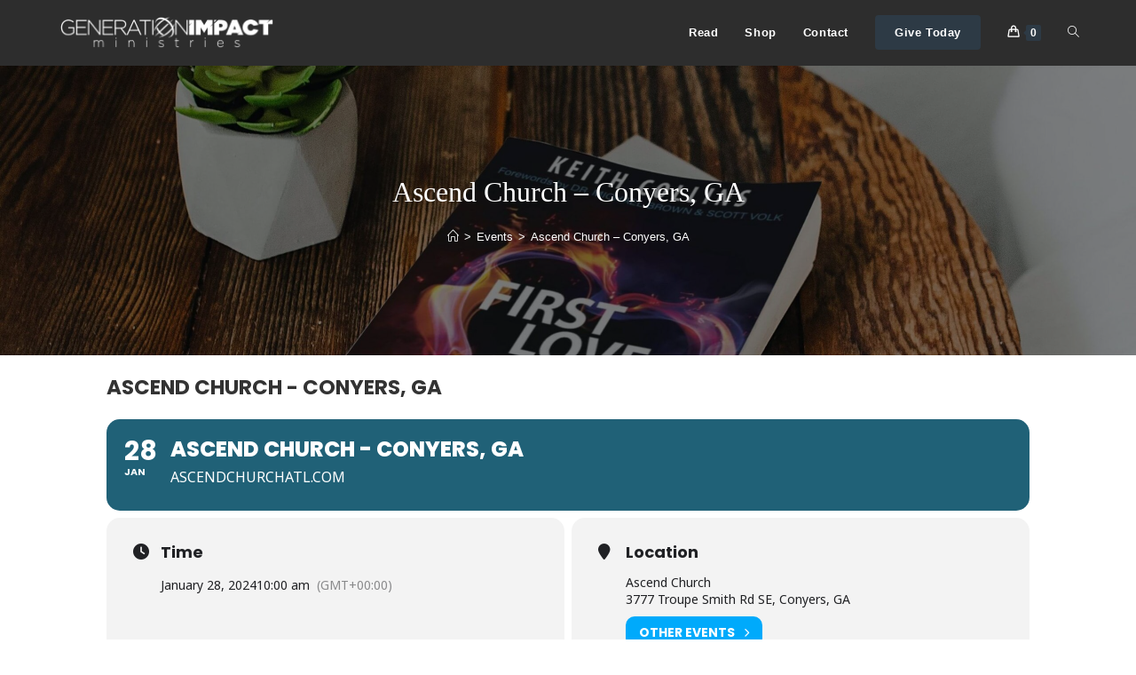

--- FILE ---
content_type: text/css
request_url: https://keithcollins.net/wp-content/uploads/elementor/css/post-193.css?ver=1766434238
body_size: 1012
content:
.elementor-193 .elementor-element.elementor-element-808df59{--display:flex;--flex-direction:row;--container-widget-width:calc( ( 1 - var( --container-widget-flex-grow ) ) * 100% );--container-widget-height:100%;--container-widget-flex-grow:1;--container-widget-align-self:stretch;--flex-wrap-mobile:wrap;--align-items:stretch;--gap:10px 10px;--row-gap:10px;--column-gap:10px;--overlay-opacity:0.7;--padding-top:100px;--padding-bottom:0px;--padding-left:0px;--padding-right:0px;}.elementor-193 .elementor-element.elementor-element-808df59:not(.elementor-motion-effects-element-type-background), .elementor-193 .elementor-element.elementor-element-808df59 > .elementor-motion-effects-container > .elementor-motion-effects-layer{background-image:url("https://keithcollins.net/wp-content/uploads/2019/01/Laying-eReader-Samuels-Arising.jpeg");background-position:center center;background-repeat:no-repeat;background-size:cover;}.elementor-193 .elementor-element.elementor-element-808df59::before, .elementor-193 .elementor-element.elementor-element-808df59 > .elementor-background-video-container::before, .elementor-193 .elementor-element.elementor-element-808df59 > .e-con-inner > .elementor-background-video-container::before, .elementor-193 .elementor-element.elementor-element-808df59 > .elementor-background-slideshow::before, .elementor-193 .elementor-element.elementor-element-808df59 > .e-con-inner > .elementor-background-slideshow::before, .elementor-193 .elementor-element.elementor-element-808df59 > .elementor-motion-effects-container > .elementor-motion-effects-layer::before{background-color:#0c0c0c;--background-overlay:'';}.elementor-193 .elementor-element.elementor-element-f7e7b46{--display:flex;--flex-direction:column;--container-widget-width:100%;--container-widget-height:initial;--container-widget-flex-grow:0;--container-widget-align-self:initial;--flex-wrap-mobile:wrap;--gap:0px 0px;--row-gap:0px;--column-gap:0px;}.elementor-193 .elementor-element.elementor-element-bf05ee2{--display:flex;--flex-direction:row;--container-widget-width:initial;--container-widget-height:100%;--container-widget-flex-grow:1;--container-widget-align-self:stretch;--flex-wrap-mobile:wrap;--padding-top:0px;--padding-bottom:0px;--padding-left:0px;--padding-right:0px;}.elementor-193 .elementor-element.elementor-element-04de8a5{--display:flex;}.elementor-193 .elementor-element.elementor-element-a643af1 .elementor-heading-title{text-transform:uppercase;color:var( --e-global-color-secondary );}.elementor-193 .elementor-element.elementor-element-68b4455 .elementor-icon-list-items:not(.elementor-inline-items) .elementor-icon-list-item:not(:last-child){padding-block-end:calc(4px/2);}.elementor-193 .elementor-element.elementor-element-68b4455 .elementor-icon-list-items:not(.elementor-inline-items) .elementor-icon-list-item:not(:first-child){margin-block-start:calc(4px/2);}.elementor-193 .elementor-element.elementor-element-68b4455 .elementor-icon-list-items.elementor-inline-items .elementor-icon-list-item{margin-inline:calc(4px/2);}.elementor-193 .elementor-element.elementor-element-68b4455 .elementor-icon-list-items.elementor-inline-items{margin-inline:calc(-4px/2);}.elementor-193 .elementor-element.elementor-element-68b4455 .elementor-icon-list-items.elementor-inline-items .elementor-icon-list-item:after{inset-inline-end:calc(-4px/2);}.elementor-193 .elementor-element.elementor-element-68b4455 .elementor-icon-list-icon i{color:#e5e5e5;transition:color 0.3s;}.elementor-193 .elementor-element.elementor-element-68b4455 .elementor-icon-list-icon svg{fill:#e5e5e5;transition:fill 0.3s;}.elementor-193 .elementor-element.elementor-element-68b4455 .elementor-icon-list-item:hover .elementor-icon-list-icon i{color:#d3d3d3;}.elementor-193 .elementor-element.elementor-element-68b4455 .elementor-icon-list-item:hover .elementor-icon-list-icon svg{fill:#d3d3d3;}.elementor-193 .elementor-element.elementor-element-68b4455{--icon-vertical-offset:0px;}.elementor-193 .elementor-element.elementor-element-68b4455 .elementor-icon-list-text{color:#A5A5A5;transition:color 0.3s;}.elementor-193 .elementor-element.elementor-element-68b4455 .elementor-icon-list-item:hover .elementor-icon-list-text{color:#FFFFFF;}.elementor-193 .elementor-element.elementor-element-061d5e1 .elementor-icon-list-items:not(.elementor-inline-items) .elementor-icon-list-item:not(:last-child){padding-block-end:calc(4px/2);}.elementor-193 .elementor-element.elementor-element-061d5e1 .elementor-icon-list-items:not(.elementor-inline-items) .elementor-icon-list-item:not(:first-child){margin-block-start:calc(4px/2);}.elementor-193 .elementor-element.elementor-element-061d5e1 .elementor-icon-list-items.elementor-inline-items .elementor-icon-list-item{margin-inline:calc(4px/2);}.elementor-193 .elementor-element.elementor-element-061d5e1 .elementor-icon-list-items.elementor-inline-items{margin-inline:calc(-4px/2);}.elementor-193 .elementor-element.elementor-element-061d5e1 .elementor-icon-list-items.elementor-inline-items .elementor-icon-list-item:after{inset-inline-end:calc(-4px/2);}.elementor-193 .elementor-element.elementor-element-061d5e1 .elementor-icon-list-icon i{color:#e5e5e5;transition:color 0.3s;}.elementor-193 .elementor-element.elementor-element-061d5e1 .elementor-icon-list-icon svg{fill:#e5e5e5;transition:fill 0.3s;}.elementor-193 .elementor-element.elementor-element-061d5e1 .elementor-icon-list-item:hover .elementor-icon-list-icon i{color:#d3d3d3;}.elementor-193 .elementor-element.elementor-element-061d5e1 .elementor-icon-list-item:hover .elementor-icon-list-icon svg{fill:#d3d3d3;}.elementor-193 .elementor-element.elementor-element-061d5e1{--icon-vertical-offset:0px;}.elementor-193 .elementor-element.elementor-element-061d5e1 .elementor-icon-list-text{color:#A5A5A5;transition:color 0.3s;}.elementor-193 .elementor-element.elementor-element-061d5e1 .elementor-icon-list-item:hover .elementor-icon-list-text{color:#FFFFFF;}.elementor-193 .elementor-element.elementor-element-6b0480d{--display:flex;--justify-content:flex-end;}.elementor-193 .elementor-element.elementor-element-5977865{--grid-template-columns:repeat(0, auto);text-align:right;--icon-size:18px;--grid-column-gap:14px;--grid-row-gap:0px;}.elementor-193 .elementor-element.elementor-element-5977865 .elementor-social-icon{background-color:#f4f4f4;--icon-padding:0.8em;}.elementor-193 .elementor-element.elementor-element-5977865 .elementor-social-icon i{color:var( --e-global-color-primary );}.elementor-193 .elementor-element.elementor-element-5977865 .elementor-social-icon svg{fill:var( --e-global-color-primary );}.elementor-193 .elementor-element.elementor-element-5977865 .elementor-social-icon:hover{background-color:#F4F4F400;}.elementor-193 .elementor-element.elementor-element-5977865 .elementor-social-icon:hover i{color:#FFFFFF;}.elementor-193 .elementor-element.elementor-element-5977865 .elementor-social-icon:hover svg{fill:#FFFFFF;}.elementor-193 .elementor-element.elementor-element-fa37c51{--divider-border-style:solid;--divider-color:var( --e-global-color-secondary );--divider-border-width:1px;margin:-5px 0px calc(var(--kit-widget-spacing, 0px) + -5px) 0px;padding:0px 0px 0px 0px;}.elementor-193 .elementor-element.elementor-element-fa37c51 .elementor-divider-separator{width:100%;}.elementor-193 .elementor-element.elementor-element-fa37c51 .elementor-divider{padding-block-start:15px;padding-block-end:15px;}.elementor-193 .elementor-element.elementor-element-0752f1b{--display:flex;--flex-direction:row;--container-widget-width:initial;--container-widget-height:100%;--container-widget-flex-grow:1;--container-widget-align-self:stretch;--flex-wrap-mobile:wrap;--justify-content:center;--padding-top:0px;--padding-bottom:0px;--padding-left:0px;--padding-right:0px;}.elementor-193 .elementor-element.elementor-element-8c935c8{width:var( --container-widget-width, 50% );max-width:50%;--container-widget-width:50%;--container-widget-flex-grow:0;--icon-vertical-offset:0px;}.elementor-193 .elementor-element.elementor-element-8c935c8 .elementor-icon-list-items:not(.elementor-inline-items) .elementor-icon-list-item:not(:last-child){padding-block-end:calc(30px/2);}.elementor-193 .elementor-element.elementor-element-8c935c8 .elementor-icon-list-items:not(.elementor-inline-items) .elementor-icon-list-item:not(:first-child){margin-block-start:calc(30px/2);}.elementor-193 .elementor-element.elementor-element-8c935c8 .elementor-icon-list-items.elementor-inline-items .elementor-icon-list-item{margin-inline:calc(30px/2);}.elementor-193 .elementor-element.elementor-element-8c935c8 .elementor-icon-list-items.elementor-inline-items{margin-inline:calc(-30px/2);}.elementor-193 .elementor-element.elementor-element-8c935c8 .elementor-icon-list-items.elementor-inline-items .elementor-icon-list-item:after{inset-inline-end:calc(-30px/2);}.elementor-193 .elementor-element.elementor-element-8c935c8 .elementor-icon-list-item:not(:last-child):after{content:"";height:25%;border-color:#ddd;}.elementor-193 .elementor-element.elementor-element-8c935c8 .elementor-icon-list-items:not(.elementor-inline-items) .elementor-icon-list-item:not(:last-child):after{border-block-start-style:double;border-block-start-width:20px;}.elementor-193 .elementor-element.elementor-element-8c935c8 .elementor-icon-list-items.elementor-inline-items .elementor-icon-list-item:not(:last-child):after{border-inline-start-style:double;}.elementor-193 .elementor-element.elementor-element-8c935c8 .elementor-inline-items .elementor-icon-list-item:not(:last-child):after{border-inline-start-width:20px;}.elementor-193 .elementor-element.elementor-element-8c935c8 .elementor-icon-list-icon i{color:#e5e5e5;transition:color 0.3s;}.elementor-193 .elementor-element.elementor-element-8c935c8 .elementor-icon-list-icon svg{fill:#e5e5e5;transition:fill 0.3s;}.elementor-193 .elementor-element.elementor-element-8c935c8 .elementor-icon-list-item:hover .elementor-icon-list-icon i{color:#d3d3d3;}.elementor-193 .elementor-element.elementor-element-8c935c8 .elementor-icon-list-item:hover .elementor-icon-list-icon svg{fill:#d3d3d3;}.elementor-193 .elementor-element.elementor-element-8c935c8 .elementor-icon-list-text{color:#e5e5e5;transition:color 0.3s;}.elementor-193 .elementor-element.elementor-element-8c935c8 .elementor-icon-list-item:hover .elementor-icon-list-text{color:var( --e-global-color-secondary );}.elementor-193 .elementor-element.elementor-element-08fdf78{width:var( --container-widget-width, 50% );max-width:50%;--container-widget-width:50%;--container-widget-flex-grow:0;--icon-vertical-offset:0px;}.elementor-193 .elementor-element.elementor-element-08fdf78 .elementor-icon-list-items:not(.elementor-inline-items) .elementor-icon-list-item:not(:last-child){padding-block-end:calc(30px/2);}.elementor-193 .elementor-element.elementor-element-08fdf78 .elementor-icon-list-items:not(.elementor-inline-items) .elementor-icon-list-item:not(:first-child){margin-block-start:calc(30px/2);}.elementor-193 .elementor-element.elementor-element-08fdf78 .elementor-icon-list-items.elementor-inline-items .elementor-icon-list-item{margin-inline:calc(30px/2);}.elementor-193 .elementor-element.elementor-element-08fdf78 .elementor-icon-list-items.elementor-inline-items{margin-inline:calc(-30px/2);}.elementor-193 .elementor-element.elementor-element-08fdf78 .elementor-icon-list-items.elementor-inline-items .elementor-icon-list-item:after{inset-inline-end:calc(-30px/2);}.elementor-193 .elementor-element.elementor-element-08fdf78 .elementor-icon-list-item:not(:last-child):after{content:"";height:25%;border-color:#ddd;}.elementor-193 .elementor-element.elementor-element-08fdf78 .elementor-icon-list-items:not(.elementor-inline-items) .elementor-icon-list-item:not(:last-child):after{border-block-start-style:double;border-block-start-width:20px;}.elementor-193 .elementor-element.elementor-element-08fdf78 .elementor-icon-list-items.elementor-inline-items .elementor-icon-list-item:not(:last-child):after{border-inline-start-style:double;}.elementor-193 .elementor-element.elementor-element-08fdf78 .elementor-inline-items .elementor-icon-list-item:not(:last-child):after{border-inline-start-width:20px;}.elementor-193 .elementor-element.elementor-element-08fdf78 .elementor-icon-list-icon i{color:#e5e5e5;transition:color 0.3s;}.elementor-193 .elementor-element.elementor-element-08fdf78 .elementor-icon-list-icon svg{fill:#e5e5e5;transition:fill 0.3s;}.elementor-193 .elementor-element.elementor-element-08fdf78 .elementor-icon-list-item:hover .elementor-icon-list-icon i{color:#d3d3d3;}.elementor-193 .elementor-element.elementor-element-08fdf78 .elementor-icon-list-item:hover .elementor-icon-list-icon svg{fill:#d3d3d3;}.elementor-193 .elementor-element.elementor-element-08fdf78 .elementor-icon-list-text{color:#e5e5e5;transition:color 0.3s;}.elementor-193 .elementor-element.elementor-element-08fdf78 .elementor-icon-list-item:hover .elementor-icon-list-text{color:var( --e-global-color-secondary );}.elementor-193 .elementor-element.elementor-element-652a7bc{width:var( --container-widget-width, 50% );max-width:50%;--container-widget-width:50%;--container-widget-flex-grow:0;--icon-vertical-offset:0px;}.elementor-193 .elementor-element.elementor-element-652a7bc .elementor-icon-list-items:not(.elementor-inline-items) .elementor-icon-list-item:not(:last-child){padding-block-end:calc(30px/2);}.elementor-193 .elementor-element.elementor-element-652a7bc .elementor-icon-list-items:not(.elementor-inline-items) .elementor-icon-list-item:not(:first-child){margin-block-start:calc(30px/2);}.elementor-193 .elementor-element.elementor-element-652a7bc .elementor-icon-list-items.elementor-inline-items .elementor-icon-list-item{margin-inline:calc(30px/2);}.elementor-193 .elementor-element.elementor-element-652a7bc .elementor-icon-list-items.elementor-inline-items{margin-inline:calc(-30px/2);}.elementor-193 .elementor-element.elementor-element-652a7bc .elementor-icon-list-items.elementor-inline-items .elementor-icon-list-item:after{inset-inline-end:calc(-30px/2);}.elementor-193 .elementor-element.elementor-element-652a7bc .elementor-icon-list-item:not(:last-child):after{content:"";height:25%;border-color:#ddd;}.elementor-193 .elementor-element.elementor-element-652a7bc .elementor-icon-list-items:not(.elementor-inline-items) .elementor-icon-list-item:not(:last-child):after{border-block-start-style:double;border-block-start-width:20px;}.elementor-193 .elementor-element.elementor-element-652a7bc .elementor-icon-list-items.elementor-inline-items .elementor-icon-list-item:not(:last-child):after{border-inline-start-style:double;}.elementor-193 .elementor-element.elementor-element-652a7bc .elementor-inline-items .elementor-icon-list-item:not(:last-child):after{border-inline-start-width:20px;}.elementor-193 .elementor-element.elementor-element-652a7bc .elementor-icon-list-icon i{color:#e5e5e5;transition:color 0.3s;}.elementor-193 .elementor-element.elementor-element-652a7bc .elementor-icon-list-icon svg{fill:#e5e5e5;transition:fill 0.3s;}.elementor-193 .elementor-element.elementor-element-652a7bc .elementor-icon-list-item:hover .elementor-icon-list-icon i{color:#d3d3d3;}.elementor-193 .elementor-element.elementor-element-652a7bc .elementor-icon-list-item:hover .elementor-icon-list-icon svg{fill:#d3d3d3;}.elementor-193 .elementor-element.elementor-element-652a7bc .elementor-icon-list-text{color:#e5e5e5;transition:color 0.3s;}.elementor-193 .elementor-element.elementor-element-652a7bc .elementor-icon-list-item:hover .elementor-icon-list-text{color:var( --e-global-color-secondary );}@media(max-width:767px){.elementor-193 .elementor-element.elementor-element-f7e7b46{--width:100%;}.elementor-193 .elementor-element.elementor-element-04de8a5{--width:100%;}.elementor-193 .elementor-element.elementor-element-6b0480d{--width:100%;--align-items:center;--container-widget-width:calc( ( 1 - var( --container-widget-flex-grow ) ) * 100% );}.elementor-193 .elementor-element.elementor-element-5977865{--icon-size:14px;--grid-column-gap:4px;}}

--- FILE ---
content_type: text/css
request_url: https://keithcollins.net/wp-content/uploads/elementor/css/post-1010.css?ver=1766434238
body_size: 287
content:
.elementor-1010 .elementor-element.elementor-element-90f84ed{--display:flex;}.elementor-1010 .elementor-element.elementor-element-5a96cdf{--iteration-count:infinite;--animation-duration:1200ms;--dynamic-text-color:var( --e-global-color-primary );}.elementor-1010 .elementor-element.elementor-element-5a96cdf .elementor-headline{text-align:left;}.elementor-1010 .elementor-element.elementor-element-5a96cdf .elementor-headline-dynamic-wrapper path{stroke:var( --e-global-color-secondary );}.elementor-1010 .elementor-element.elementor-element-11e5307 .elementor-icon-list-items:not(.elementor-inline-items) .elementor-icon-list-item:not(:last-child){padding-block-end:calc(20px/2);}.elementor-1010 .elementor-element.elementor-element-11e5307 .elementor-icon-list-items:not(.elementor-inline-items) .elementor-icon-list-item:not(:first-child){margin-block-start:calc(20px/2);}.elementor-1010 .elementor-element.elementor-element-11e5307 .elementor-icon-list-items.elementor-inline-items .elementor-icon-list-item{margin-inline:calc(20px/2);}.elementor-1010 .elementor-element.elementor-element-11e5307 .elementor-icon-list-items.elementor-inline-items{margin-inline:calc(-20px/2);}.elementor-1010 .elementor-element.elementor-element-11e5307 .elementor-icon-list-items.elementor-inline-items .elementor-icon-list-item:after{inset-inline-end:calc(-20px/2);}.elementor-1010 .elementor-element.elementor-element-11e5307 .elementor-icon-list-item:not(:last-child):after{content:"";width:100%;border-color:#FFFFFF63;}.elementor-1010 .elementor-element.elementor-element-11e5307 .elementor-icon-list-items:not(.elementor-inline-items) .elementor-icon-list-item:not(:last-child):after{border-block-start-style:solid;border-block-start-width:1px;}.elementor-1010 .elementor-element.elementor-element-11e5307 .elementor-icon-list-items.elementor-inline-items .elementor-icon-list-item:not(:last-child):after{border-inline-start-style:solid;}.elementor-1010 .elementor-element.elementor-element-11e5307 .elementor-inline-items .elementor-icon-list-item:not(:last-child):after{border-inline-start-width:1px;}.elementor-1010 .elementor-element.elementor-element-11e5307 .elementor-icon-list-icon i{color:var( --e-global-color-secondary );transition:color 0.3s;}.elementor-1010 .elementor-element.elementor-element-11e5307 .elementor-icon-list-icon svg{fill:var( --e-global-color-secondary );transition:fill 0.3s;}.elementor-1010 .elementor-element.elementor-element-11e5307{--e-icon-list-icon-size:10px;--e-icon-list-icon-align:center;--e-icon-list-icon-margin:0 calc(var(--e-icon-list-icon-size, 1em) * 0.125);--icon-vertical-align:center;}.elementor-1010 .elementor-element.elementor-element-11e5307 .elementor-icon-list-icon{padding-inline-end:10px;}.elementor-1010 .elementor-element.elementor-element-11e5307 .elementor-icon-list-item > .elementor-icon-list-text, .elementor-1010 .elementor-element.elementor-element-11e5307 .elementor-icon-list-item > a{font-family:"Montserrat", Sans-serif;font-size:16px;font-weight:300;text-transform:capitalize;}.elementor-1010 .elementor-element.elementor-element-11e5307 .elementor-icon-list-text{color:var( --e-global-color-text );transition:color 0.3s;}.elementor-1010 .elementor-element.elementor-element-11e5307 .elementor-icon-list-item:hover .elementor-icon-list-text{color:var( --e-global-color-secondary );}#elementor-popup-modal-1010{background-color:rgba(0,0,0,.8);justify-content:center;align-items:center;pointer-events:all;}#elementor-popup-modal-1010 .dialog-message{width:1140px;height:auto;padding:30px 30px 30px 30px;}#elementor-popup-modal-1010 .dialog-close-button{display:flex;}#elementor-popup-modal-1010 .dialog-widget-content{border-radius:25px 5px 25px 25px;box-shadow:2px 8px 23px 3px rgba(0,0,0,0.2);}@media(max-width:1024px){.elementor-1010 .elementor-element.elementor-element-11e5307 .elementor-icon-list-item > .elementor-icon-list-text, .elementor-1010 .elementor-element.elementor-element-11e5307 .elementor-icon-list-item > a{font-size:16px;}}